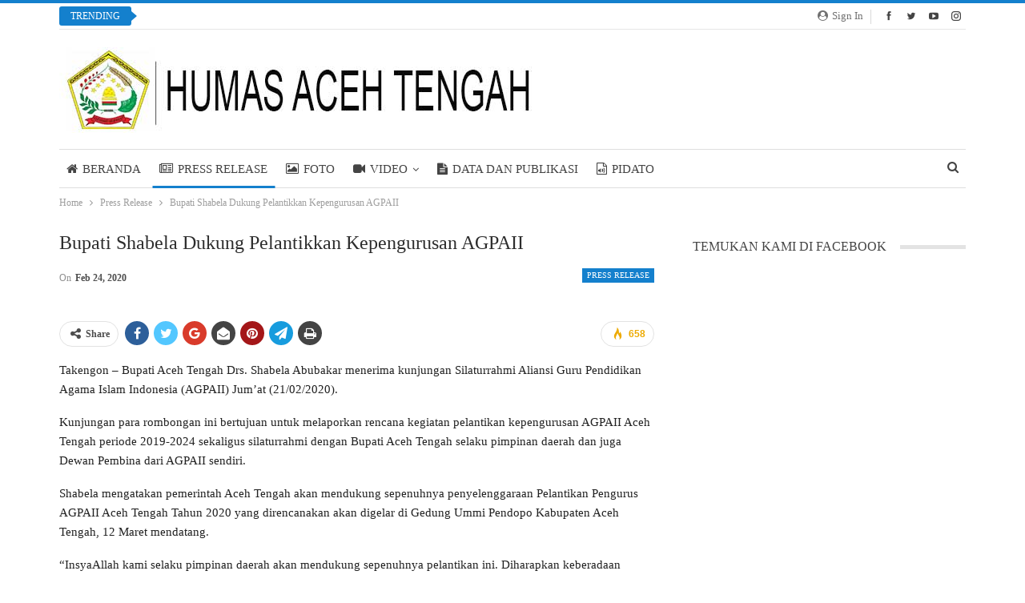

--- FILE ---
content_type: text/html; charset=UTF-8
request_url: https://humas.acehtengahkab.go.id/bupati-shabela-dukung-pelantikkan-kepengurusan-agpaii/
body_size: 22222
content:
<!DOCTYPE html>
<!--[if IE 8]><html class="ie ie8" lang="id" prefix="og: http://ogp.me/ns# article: http://ogp.me/ns/article#"> <![endif]-->
<!--[if IE 9]><html class="ie ie9" lang="id" prefix="og: http://ogp.me/ns# article: http://ogp.me/ns/article#"> <![endif]-->
<!--[if gt IE 9]><!--><html lang="id" prefix="og: http://ogp.me/ns# article: http://ogp.me/ns/article#"> <!--<![endif]--><head><script data-no-optimize="1">var litespeed_docref=sessionStorage.getItem("litespeed_docref");litespeed_docref&&(Object.defineProperty(document,"referrer",{get:function(){return litespeed_docref}}),sessionStorage.removeItem("litespeed_docref"));</script> <meta charset="UTF-8"><meta http-equiv="X-UA-Compatible" content="IE=edge"><meta name="viewport" content="width=device-width, initial-scale=1.0"><link rel="pingback" href="https://humas.acehtengahkab.go.id/xmlrpc.php"/><meta name='robots' content='index, follow, max-image-preview:large, max-snippet:-1, max-video-preview:-1' /><title>Bupati Shabela Dukung Pelantikkan Kepengurusan AGPAII - Prokopim Aceh Tengah</title><link rel="canonical" href="https://humas.acehtengahkab.go.id/bupati-shabela-dukung-pelantikkan-kepengurusan-agpaii/" /><meta property="og:locale" content="id_ID" /><meta property="og:type" content="article" /><meta property="og:title" content="Bupati Shabela Dukung Pelantikkan Kepengurusan AGPAII - Prokopim Aceh Tengah" /><meta property="og:description" content="Takengon &#8211; Bupati Aceh Tengah Drs. Shabela Abubakar menerima kunjungan Silaturrahmi Aliansi Guru Pendidikan Agama Islam Indonesia (AGPAII) Jum&#8217;at (21/02/2020). Kunjungan para rombongan ini bertujuan untuk melaporkan rencana kegiatan pelantikan kepengurusan AGPAII Aceh Tengah periode 2019-2024 sekaligus silaturrahmi dengan Bupati Aceh Tengah selaku pimpinan daerah dan juga Dewan Pembina dari AGPAII sendiri. Shabela mengatakan pemerintah [&hellip;]" /><meta property="og:url" content="https://humas.acehtengahkab.go.id/bupati-shabela-dukung-pelantikkan-kepengurusan-agpaii/" /><meta property="og:site_name" content="Prokopim Aceh Tengah" /><meta property="article:publisher" content="https://www.facebook.com/humasacehtengah" /><meta property="article:published_time" content="2020-02-24T02:43:08+00:00" /><meta property="og:image" content="https://i0.wp.com/humas.acehtengahkab.go.id/wp-content/uploads/2020/02/IMG-20200221-WA0011.jpg?fit=1280%2C854&ssl=1" /><meta property="og:image:width" content="1280" /><meta property="og:image:height" content="854" /><meta property="og:image:type" content="image/jpeg" /><meta name="author" content="hmsacehtengah@gmail.com" /><meta name="twitter:card" content="summary_large_image" /><meta name="twitter:label1" content="Ditulis oleh" /><meta name="twitter:data1" content="hmsacehtengah@gmail.com" /><meta name="twitter:label2" content="Estimasi waktu membaca" /><meta name="twitter:data2" content="1 menit" /> <script type="application/ld+json" class="yoast-schema-graph">{"@context":"https://schema.org","@graph":[{"@type":"Article","@id":"https://humas.acehtengahkab.go.id/bupati-shabela-dukung-pelantikkan-kepengurusan-agpaii/#article","isPartOf":{"@id":"https://humas.acehtengahkab.go.id/bupati-shabela-dukung-pelantikkan-kepengurusan-agpaii/"},"author":{"name":"hmsacehtengah@gmail.com","@id":"https://humas.acehtengahkab.go.id/#/schema/person/6e7cf007b07977ad727f38f6f54323d8"},"headline":"Bupati Shabela Dukung Pelantikkan Kepengurusan AGPAII","datePublished":"2020-02-24T02:43:08+00:00","dateModified":"2020-02-24T02:43:08+00:00","mainEntityOfPage":{"@id":"https://humas.acehtengahkab.go.id/bupati-shabela-dukung-pelantikkan-kepengurusan-agpaii/"},"wordCount":218,"commentCount":0,"publisher":{"@id":"https://humas.acehtengahkab.go.id/#organization"},"image":{"@id":"https://humas.acehtengahkab.go.id/bupati-shabela-dukung-pelantikkan-kepengurusan-agpaii/#primaryimage"},"thumbnailUrl":"https://humas.acehtengahkab.go.id/wp-content/uploads/2020/02/IMG-20200221-WA0011.jpg","articleSection":["Press Release"],"inLanguage":"id","potentialAction":[{"@type":"CommentAction","name":"Comment","target":["https://humas.acehtengahkab.go.id/bupati-shabela-dukung-pelantikkan-kepengurusan-agpaii/#respond"]}]},{"@type":"WebPage","@id":"https://humas.acehtengahkab.go.id/bupati-shabela-dukung-pelantikkan-kepengurusan-agpaii/","url":"https://humas.acehtengahkab.go.id/bupati-shabela-dukung-pelantikkan-kepengurusan-agpaii/","name":"Bupati Shabela Dukung Pelantikkan Kepengurusan AGPAII - Prokopim Aceh Tengah","isPartOf":{"@id":"https://humas.acehtengahkab.go.id/#website"},"primaryImageOfPage":{"@id":"https://humas.acehtengahkab.go.id/bupati-shabela-dukung-pelantikkan-kepengurusan-agpaii/#primaryimage"},"image":{"@id":"https://humas.acehtengahkab.go.id/bupati-shabela-dukung-pelantikkan-kepengurusan-agpaii/#primaryimage"},"thumbnailUrl":"https://humas.acehtengahkab.go.id/wp-content/uploads/2020/02/IMG-20200221-WA0011.jpg","datePublished":"2020-02-24T02:43:08+00:00","dateModified":"2020-02-24T02:43:08+00:00","breadcrumb":{"@id":"https://humas.acehtengahkab.go.id/bupati-shabela-dukung-pelantikkan-kepengurusan-agpaii/#breadcrumb"},"inLanguage":"id","potentialAction":[{"@type":"ReadAction","target":["https://humas.acehtengahkab.go.id/bupati-shabela-dukung-pelantikkan-kepengurusan-agpaii/"]}]},{"@type":"ImageObject","inLanguage":"id","@id":"https://humas.acehtengahkab.go.id/bupati-shabela-dukung-pelantikkan-kepengurusan-agpaii/#primaryimage","url":"https://humas.acehtengahkab.go.id/wp-content/uploads/2020/02/IMG-20200221-WA0011.jpg","contentUrl":"https://humas.acehtengahkab.go.id/wp-content/uploads/2020/02/IMG-20200221-WA0011.jpg","width":1280,"height":854},{"@type":"BreadcrumbList","@id":"https://humas.acehtengahkab.go.id/bupati-shabela-dukung-pelantikkan-kepengurusan-agpaii/#breadcrumb","itemListElement":[{"@type":"ListItem","position":1,"name":"Beranda","item":"https://humas.acehtengahkab.go.id/"},{"@type":"ListItem","position":2,"name":"Bupati Shabela Dukung Pelantikkan Kepengurusan AGPAII"}]},{"@type":"WebSite","@id":"https://humas.acehtengahkab.go.id/#website","url":"https://humas.acehtengahkab.go.id/","name":"Prokopim Aceh Tengah","description":"Prokopim Pemkab Aceh Tengah","publisher":{"@id":"https://humas.acehtengahkab.go.id/#organization"},"potentialAction":[{"@type":"SearchAction","target":{"@type":"EntryPoint","urlTemplate":"https://humas.acehtengahkab.go.id/?s={search_term_string}"},"query-input":{"@type":"PropertyValueSpecification","valueRequired":true,"valueName":"search_term_string"}}],"inLanguage":"id"},{"@type":"Organization","@id":"https://humas.acehtengahkab.go.id/#organization","name":"Prokopim Aceh Tengah","url":"https://humas.acehtengahkab.go.id/","logo":{"@type":"ImageObject","inLanguage":"id","@id":"https://humas.acehtengahkab.go.id/#/schema/logo/image/","url":"https://humas.acehtengahkab.go.id/wp-content/uploads/2024/09/LOGO-PEMDA-COMPRESS-PNG--1024x1024.png","contentUrl":"https://humas.acehtengahkab.go.id/wp-content/uploads/2024/09/LOGO-PEMDA-COMPRESS-PNG--1024x1024.png","width":1024,"height":1024,"caption":"Prokopim Aceh Tengah"},"image":{"@id":"https://humas.acehtengahkab.go.id/#/schema/logo/image/"},"sameAs":["https://www.facebook.com/humasacehtengah","https://www.instagram.com/prokopimacehtengah/"]},{"@type":"Person","@id":"https://humas.acehtengahkab.go.id/#/schema/person/6e7cf007b07977ad727f38f6f54323d8","name":"hmsacehtengah@gmail.com","image":{"@type":"ImageObject","inLanguage":"id","@id":"https://humas.acehtengahkab.go.id/#/schema/person/image/","url":"https://secure.gravatar.com/avatar/953383d59cd34d8f9a40809fdfd0d2ff?s=96&d=mm&r=g","contentUrl":"https://secure.gravatar.com/avatar/953383d59cd34d8f9a40809fdfd0d2ff?s=96&d=mm&r=g","caption":"hmsacehtengah@gmail.com"},"url":"https://humas.acehtengahkab.go.id/author/hmsacehtengahgmail-com/"}]}</script> <link rel='dns-prefetch' href='//public.tockify.com' /><link rel='dns-prefetch' href='//maps.googleapis.com' /><link rel='dns-prefetch' href='//meet.jit.si' /><link rel='dns-prefetch' href='//fonts.googleapis.com' /><link rel='dns-prefetch' href='//www.googletagmanager.com' /><link rel="alternate" type="application/rss+xml" title="Prokopim Aceh Tengah &raquo; Feed" href="https://humas.acehtengahkab.go.id/feed/" /><link rel="alternate" type="application/rss+xml" title="Prokopim Aceh Tengah &raquo; Umpan Komentar" href="https://humas.acehtengahkab.go.id/comments/feed/" /><link rel="alternate" type="application/rss+xml" title="Prokopim Aceh Tengah &raquo; Bupati Shabela Dukung Pelantikkan Kepengurusan AGPAII Umpan Komentar" href="https://humas.acehtengahkab.go.id/bupati-shabela-dukung-pelantikkan-kepengurusan-agpaii/feed/" /><link data-optimized="2" rel="stylesheet" href="https://humas.acehtengahkab.go.id/wp-content/litespeed/css/25df03c211c7eb27f026d6a56dfb3b77.css?ver=69848" /> <script type="litespeed/javascript" data-src="https://humas.acehtengahkab.go.id/wp-includes/js/jquery/jquery.min.js?ver=3.7.1" id="jquery-core-js"></script> <!--[if lt IE 9]> <script type="text/javascript" src="https://humas.acehtengahkab.go.id/wp-content/plugins/better-adsmanager/includes/libs/better-framework/assets/js/html5shiv.min.js?ver=3.11.14" id="bf-html5shiv-js"></script> <![endif]-->
<!--[if lt IE 9]> <script type="text/javascript" src="https://humas.acehtengahkab.go.id/wp-content/plugins/better-adsmanager/includes/libs/better-framework/assets/js/respond.min.js?ver=3.11.14" id="bf-respond-js"></script> <![endif]--><link rel="https://api.w.org/" href="https://humas.acehtengahkab.go.id/wp-json/" /><link rel="alternate" title="JSON" type="application/json" href="https://humas.acehtengahkab.go.id/wp-json/wp/v2/posts/1634" /><link rel="EditURI" type="application/rsd+xml" title="RSD" href="https://humas.acehtengahkab.go.id/xmlrpc.php?rsd" /><meta name="generator" content="WordPress 6.6.4" /><link rel='shortlink' href='https://humas.acehtengahkab.go.id/?p=1634' /><link rel="alternate" title="oEmbed (JSON)" type="application/json+oembed" href="https://humas.acehtengahkab.go.id/wp-json/oembed/1.0/embed?url=https%3A%2F%2Fhumas.acehtengahkab.go.id%2Fbupati-shabela-dukung-pelantikkan-kepengurusan-agpaii%2F" /><link rel="alternate" title="oEmbed (XML)" type="text/xml+oembed" href="https://humas.acehtengahkab.go.id/wp-json/oembed/1.0/embed?url=https%3A%2F%2Fhumas.acehtengahkab.go.id%2Fbupati-shabela-dukung-pelantikkan-kepengurusan-agpaii%2F&#038;format=xml" /><meta name="generator" content="Site Kit by Google 1.137.0" /><meta name="generator" content="MasterSlider 3.2.7 - Responsive Touch Image Slider" /><meta property="og:title" name="og:title" content="Bupati Shabela Dukung Pelantikkan Kepengurusan AGPAII" /><meta property="og:type" name="og:type" content="article" /><meta property="og:image" name="og:image" content="https://humas.acehtengahkab.go.id/wp-content/uploads/2020/02/IMG-20200221-WA0011.jpg" /><meta property="og:url" name="og:url" content="https://humas.acehtengahkab.go.id/bupati-shabela-dukung-pelantikkan-kepengurusan-agpaii/" /><meta property="og:description" name="og:description" content="Takengon - Bupati Aceh Tengah Drs. Shabela Abubakar menerima kunjungan Silaturrahmi Aliansi Guru Pendidikan Agama Islam Indonesia (AGPAII) Jum&#039;at (21/02/2020). Kunjungan para rombongan ini bertujuan untuk melaporkan rencana kegiatan pelantikan kepengurusan AGPAII Aceh Tengah periode 2019-2024 sekaligus silaturrahmi dengan Bupati Aceh Tengah selaku pimpinan daerah dan juga Dewan Pembina dari AGPAII sendiri. Shabela mengatakan pemerintah [...]" /><meta property="og:locale" name="og:locale" content="id_ID" /><meta property="og:site_name" name="og:site_name" content="Prokopim Aceh Tengah" /><meta property="twitter:card" name="twitter:card" content="summary_large_image" /><meta property="article:section" name="article:section" content="Press Release" /><meta property="article:published_time" name="article:published_time" content="2020-02-24T02:43:08+00:00" /><meta property="article:modified_time" name="article:modified_time" content="2020-02-24T02:43:08+00:00" /><meta property="article:author" name="article:author" content="https://humas.acehtengahkab.go.id/author/hmsacehtengahgmail-com/" /><meta name="generator" content="EventON 2.2.21" /><meta name="onesignal" content="wordpress-plugin"/><meta name="generator" content="Powered by WPBakery Page Builder - drag and drop page builder for WordPress."/> <script type="application/ld+json">{
    "@context": "http://schema.org/",
    "@type": "Organization",
    "@id": "#organization",
    "logo": {
        "@type": "ImageObject",
        "url": "http://humas.acehtengahkab.go.id/wp-content/uploads/2019/04/Logo-Humas-Aceh-Tengah.jpg"
    },
    "url": "https://humas.acehtengahkab.go.id/",
    "name": "Prokopim Aceh Tengah",
    "description": "Prokopim Pemkab Aceh Tengah"
}</script> <script type="application/ld+json">{
    "@context": "http://schema.org/",
    "@type": "WebSite",
    "name": "Prokopim Aceh Tengah",
    "alternateName": "Prokopim Pemkab Aceh Tengah",
    "url": "https://humas.acehtengahkab.go.id/"
}</script> <script type="application/ld+json">{
    "@context": "http://schema.org/",
    "@type": "BlogPosting",
    "headline": "Bupati Shabela Dukung Pelantikkan Kepengurusan AGPAII",
    "description": "Takengon - Bupati Aceh Tengah Drs. Shabela Abubakar menerima kunjungan Silaturrahmi Aliansi Guru Pendidikan Agama Islam Indonesia (AGPAII) Jum'at (21/02/2020). Kunjungan para rombongan ini bertujuan untuk melaporkan rencana kegiatan pelantikan kepeng",
    "datePublished": "2020-02-24",
    "dateModified": "2020-02-24",
    "author": {
        "@type": "Person",
        "@id": "#person-hmsacehtengahgmailcom",
        "name": "hmsacehtengah@gmail.com"
    },
    "image": "https://humas.acehtengahkab.go.id/wp-content/uploads/2020/02/IMG-20200221-WA0011.jpg",
    "interactionStatistic": [
        {
            "@type": "InteractionCounter",
            "interactionType": "http://schema.org/CommentAction",
            "userInteractionCount": "0"
        }
    ],
    "publisher": {
        "@id": "#organization"
    },
    "mainEntityOfPage": "https://humas.acehtengahkab.go.id/bupati-shabela-dukung-pelantikkan-kepengurusan-agpaii/"
}</script> <meta name="generator" content="Powered by Slider Revolution 6.4.2 - responsive, Mobile-Friendly Slider Plugin for WordPress with comfortable drag and drop interface." /><link rel="icon" href="https://humas.acehtengahkab.go.id/wp-content/uploads/2019/04/cropped-Humas-Pavicon-32x32.png" sizes="32x32" /><link rel="icon" href="https://humas.acehtengahkab.go.id/wp-content/uploads/2019/04/cropped-Humas-Pavicon-192x192.png" sizes="192x192" /><link rel="apple-touch-icon" href="https://humas.acehtengahkab.go.id/wp-content/uploads/2019/04/cropped-Humas-Pavicon-180x180.png" /><meta name="msapplication-TileImage" content="https://humas.acehtengahkab.go.id/wp-content/uploads/2019/04/cropped-Humas-Pavicon-270x270.png" /><noscript><style>.wpb_animate_when_almost_visible { opacity: 1; }</style></noscript></head><body class="post-template-default single single-post postid-1634 single-format-standard _masterslider _msp_version_3.2.7 active-light-box active-top-line ltr close-rh page-layout-2-col-right full-width active-sticky-sidebar main-menu-sticky-smart active-ajax-search single-prim-cat-39 single-cat-39  publisher wpb-js-composer js-comp-ver-6.6.0 vc_responsive bs-ll-a" dir="ltr"><div class="main-wrap content-main-wrap"><header id="header" class="site-header header-style-2 boxed" itemscope="itemscope" itemtype="https://schema.org/WPHeader"><section class="topbar topbar-style-2 hidden-xs hidden-xs"><div class="content-wrap"><div class="container"><div class="topbar-inner clearfix"><div class="section-links"><div  class="  better-studio-shortcode bsc-clearfix better-social-counter style-button not-colored in-4-col"><ul class="social-list bsc-clearfix"><li class="social-item facebook"><a href = "https://www.facebook.com/humasacehtengah" target = "_blank" > <i class="item-icon bsfi-facebook" ></i><span class="item-title" > Likes </span> </a></li><li class="social-item twitter"><a href = "https://twitter.com/humas_teganing" target = "_blank" > <i class="item-icon bsfi-twitter" ></i><span class="item-title" > Followers </span> </a></li><li class="social-item youtube"><a href = "https://youtube.com/channel/humasacehtengah" target = "_blank" > <i class="item-icon bsfi-youtube" ></i><span class="item-title" > Subscribers </span> </a></li><li class="social-item instagram"><a href = "https://instagram.com/humasacehtengah" target = "_blank" > <i class="item-icon bsfi-instagram" ></i><span class="item-title" > Followers </span> </a></li></ul></div>
<a class="topbar-sign-in behind-social"
data-toggle="modal" data-target="#bsLoginModal">
<i class="fa fa-user-circle"></i> Sign in							</a><div class="modal sign-in-modal fade" id="bsLoginModal" tabindex="-1" role="dialog"
style="display: none"><div class="modal-dialog" role="document"><div class="modal-content">
<span class="close-modal" data-dismiss="modal" aria-label="Close"><i
class="fa fa-close"></i></span><div class="modal-body"><div  class="bs-shortcode bs-login-shortcode "><div class="bs-login bs-type-login"  style="display:none"><div class="bs-login-panel bs-login-sign-panel bs-current-login-panel"><form name="loginform"
action="https://humas.acehtengahkab.go.id/masukpaeko" method="post"><div class="login-header">
<span class="login-icon fa fa-user-circle main-color"></span><p>Welcome, Login to your account.</p></div><div class="login-field social-login-buttons clearfix"><ul class="items-count-3"><li class="item-1">
<a
rel="nofollow"
href="https://humas.acehtengahkab.go.id/masukpaeko?action=wordpress_social_authenticate&mode=login&redirect_to=https%3A%2F%2Fhumas.acehtengahkab.go.id%2Fbupati-shabela-dukung-pelantikkan-kepengurusan-agpaii%2F&provider=Facebook"
data-provider="Facebook"
class="btn social-login-btn social-login-btn-facebook with-icon"><i class="bf-icon  bsfi-facebook"></i>Login with Facebook		</a></li><li class="item-2">
<a
rel="nofollow"
href="https://humas.acehtengahkab.go.id/masukpaeko?action=wordpress_social_authenticate&mode=login&redirect_to=https%3A%2F%2Fhumas.acehtengahkab.go.id%2Fbupati-shabela-dukung-pelantikkan-kepengurusan-agpaii%2F&provider=Google"
data-provider="Google"
class="btn social-login-btn social-login-btn-google with-icon"><i class="bf-icon  bsfi-gplus"></i>Google		</a></li><li class="item-3">
<a
rel="nofollow"
href="https://humas.acehtengahkab.go.id/masukpaeko?action=wordpress_social_authenticate&mode=login&redirect_to=https%3A%2F%2Fhumas.acehtengahkab.go.id%2Fbupati-shabela-dukung-pelantikkan-kepengurusan-agpaii%2F&provider=Twitter"
data-provider="Twitter"
class="btn social-login-btn social-login-btn-twitter with-icon"><i class="bf-icon  bsfi-twitter"></i>Twitter		</a></li></ul><div class="or-wrapper"><span
class="or-text">Or</span></div></div><div class="login-field login-username">
<input type="text" name="log" id="user_login" class="input"
value="" size="20"
placeholder="Username or Email..." required/></div><div class="login-field login-password">
<input type="password" name="pwd" id="user_pass"
class="input"
value="" size="20" placeholder="Password..."
required/></div><div class="login-field">
<a href="https://humas.acehtengahkab.go.id/masukpaeko?action=lostpassword&redirect_to=https%3A%2F%2Fhumas.acehtengahkab.go.id%2Fbupati-shabela-dukung-pelantikkan-kepengurusan-agpaii%2F"
class="go-reset-panel">Forget password?</a><span class="login-remember">
<input class="remember-checkbox" name="rememberme" type="checkbox"
id="rememberme"
value="forever"  />
<label class="remember-label">Remember me</label>
</span></div><div class="login-field login-submit">
<input type="submit" name="wp-submit"
class="button-primary login-btn"
value="Log In"/>
<input type="hidden" name="redirect_to" value="https://humas.acehtengahkab.go.id/bupati-shabela-dukung-pelantikkan-kepengurusan-agpaii/"/></div></form></div><div class="bs-login-panel bs-login-reset-panel"><span class="go-login-panel"><i
class="fa fa-angle-left"></i> Sign in</span><div class="bs-login-reset-panel-inner"><div class="login-header">
<span class="login-icon fa fa-support"></span><p>Recover your password.</p><p>A password will be e-mailed to you.</p></div><form name="lostpasswordform" id="lostpasswordform"
action="https://humas.acehtengahkab.go.id/masukpaeko?action=lostpassword"
method="post"><div class="login-field reset-username">
<input type="text" name="user_login" class="input" value=""
placeholder="Username or Email..."
required/></div><div class="login-field reset-submit"><input type="hidden" name="redirect_to" value=""/>
<input type="submit" name="wp-submit" class="login-btn"
value="Send My Password"/></div></form></div></div></div></div></div></div></div></div></div><div class="section-menu"><div id="newsticker-1094174728" class="better-newsticker "
data-speed="12000"><p class="heading ">Trending</p><ul class="news-list"><li><a class="limit-line" href="https://humas.acehtengahkab.go.id/presiden-prabowo-tegaskan-stabilitas-nasional-dalam-rakornas-pemerintah-pusat-dan-daerah-tahun-2026/">Presiden Prabowo Tegaskan Stabilitas Nasional dalam RAKORNAS Pemerintah Pusat dan Daerah Tahun 2026</a></li><li><a class="limit-line" href="https://humas.acehtengahkab.go.id/video-sekda-aceh-tengah-lepas-keberangkatan-pulang-mahasiswa-stis/">(Video) Sekda Aceh Tengah Lepas Keberangkatan Pulang Mahasiswa STIS</a></li><li><a class="limit-line" href="https://humas.acehtengahkab.go.id/video-lepas-sambut-kepala-kejaksaan-negeri-aceh-tengah/">(Video) Lepas Sambut Kepala Kejaksaan Negeri Aceh Tengah</a></li><li><a class="limit-line" href="https://humas.acehtengahkab.go.id/ala-retret-kepala-daerah-pemkab-aceh-tengah-gelar-retret-profesionalisme-asn-selama-sehari-penuh/">Ala Retret Kepala Daerah, Pemkab Aceh Tengah Gelar Retret Profesionalisme ASN Selama Sehari Penuh</a></li><li><a class="limit-line" href="https://humas.acehtengahkab.go.id/video-wakil-bupati-aceh-tengah-serahkan-bantuan-masa-panik-bagi-korban-kebakaran-di-kampung-sadong/">(Video) Wakil Bupati Aceh Tengah Serahkan Bantuan Masa Panik Bagi Korban Kebakaran di Kampung Sadong</a></li><li><a class="limit-line" href="https://humas.acehtengahkab.go.id/dukung-program-bank-sampah-bupati-haili-yoga-serahkan-dump-truck-untuk-sampah-barokah-jaya/">Dukung Program Bank Sampah, Bupati Haili Yoga Serahkan Dump Truck Untuk Sampah Barokah Jaya</a></li><li><a class="limit-line" href="https://humas.acehtengahkab.go.id/tindak-lanjuti-arahan-dirut-pt-thl-bupati-haili-yoga-percepat-permukiman-warga-terdampak-bencana/">Tindak Lanjuti Arahan Dirut PT THL, Bupati Haili Yoga Percepat Permukiman Warga Terdampak Bencana</a></li><li><a class="limit-line" href="https://humas.acehtengahkab.go.id/hadir-di-aceh-tengah-menteri-pendidikan-dasar-dan-menengah-menjadi-penceramah-tausyiah-subuh-di-masjid-agung-ruhama-takengon/">Hadir di Aceh Tengah, Menteri Pendidikan Dasar dan Menengah Menjadi Penceramah Tausyiah Subuh di Masjid Agung Ruhama Takengon</a></li><li><a class="limit-line" href="https://humas.acehtengahkab.go.id/audiensi-bersama-kantor-imigrasi-kelas-iii-non-tpi-takengon-wabup-muchsin-pastikan-pelayanan-keiimigrasian-berjalan-lancar/">Audiensi Bersama Kantor Imigrasi Kelas III Non TPI Takengon, Wabup Muchsin Pastikan Pelayanan Keiimigrasian Berjalan Lancar</a></li><li><a class="limit-line" href="https://humas.acehtengahkab.go.id/aceh-tengah-cetak-prestasi-nasional-raih-penghargaan-uhc-kategori-utama-dari-bpjs-kesehatan-2026/">Aceh Tengah Cetak Prestasi Nasional, Raih Penghargaan UHC Kategori Utama dari BPJS Kesehatan 2026</a></li></ul></div></div></div></div></div></section><div class="header-inner"><div class="content-wrap"><div class="container"><div class="row"><div class="row-height"><div class="logo-col col-xs-12"><div class="col-inside"><div id="site-branding" class="site-branding"><p  id="site-title" class="logo h1 img-logo">
<a href="https://humas.acehtengahkab.go.id/" itemprop="url" rel="home">
<img data-lazyloaded="1" src="[data-uri]" width="590" height="107" id="site-logo" data-src="http://humas.acehtengahkab.go.id/wp-content/uploads/2019/04/Logo-Humas-Aceh-Tengah.jpg"
alt="HUMAS ACEH TENGAH"  /><span class="site-title">HUMAS ACEH TENGAH - Prokopim Pemkab Aceh Tengah</span>
</a></p></div></div></div></div></div></div></div></div><div id="menu-main" class="menu main-menu-wrapper show-search-item menu-actions-btn-width-1" role="navigation" itemscope="itemscope" itemtype="https://schema.org/SiteNavigationElement"><div class="main-menu-inner"><div class="content-wrap"><div class="container"><nav class="main-menu-container"><ul id="main-navigation" class="main-menu menu bsm-pure clearfix"><li id="menu-item-272" class="menu-have-icon menu-icon-type-fontawesome menu-item menu-item-type-post_type menu-item-object-page menu-item-home better-anim-fade menu-item-272"><a href="https://humas.acehtengahkab.go.id/"><i class="bf-icon  fa fa-home"></i>BERANDA</a></li><li id="menu-item-213" class="menu-have-icon menu-icon-type-fontawesome menu-item menu-item-type-taxonomy menu-item-object-category current-post-ancestor current-menu-parent current-post-parent menu-term-39 better-anim-slide-bottom-in menu-item-213"><a href="https://humas.acehtengahkab.go.id/category/press-release/"><i class="bf-icon  fa fa-newspaper-o"></i>Press Release</a></li><li id="menu-item-214" class="menu-have-icon menu-icon-type-fontawesome menu-item menu-item-type-taxonomy menu-item-object-category menu-term-36 better-anim-fade menu-item-214"><a href="https://humas.acehtengahkab.go.id/category/foto/"><i class="bf-icon  fa fa-photo"></i>FOTO</a></li><li id="menu-item-215" class="menu-have-icon menu-icon-type-fontawesome menu-item menu-item-type-taxonomy menu-item-object-category menu-term-47 better-anim-slide-fade menu-item-has-children menu-item-has-mega menu-item-mega-grid-posts menu-item-215"><a href="https://humas.acehtengahkab.go.id/category/video/"><i class="bf-icon  fa fa-video-camera"></i>Video</a><div class="mega-menu mega-grid-posts"><div class="content-wrap bs-tab-anim bs-tab-animated active"><div class="bs-pagination-wrapper main-term-47 next_prev "><div class="listing listing-grid listing-grid-1 clearfix columns-4"><div class="post-21293 type-post format-standard has-post-thumbnail  simple-grid  listing-item listing-item-grid listing-item-grid-1 main-term-47"><div class="item-inner"><div class="featured clearfix"><div class="term-badges floated"><span class="term-badge term-47"><a href="https://humas.acehtengahkab.go.id/category/video/">Video</a></span></div>				<a  title="(Video) Sekda Aceh Tengah Lepas Keberangkatan Pulang Mahasiswa STIS" data-src="https://humas.acehtengahkab.go.id/wp-content/themes/publisher/images/default-thumb/publisher-md.png"						class="img-holder" href="https://humas.acehtengahkab.go.id/video-sekda-aceh-tengah-lepas-keberangkatan-pulang-mahasiswa-stis/"></a></div><p class="title">		<a href="https://humas.acehtengahkab.go.id/video-sekda-aceh-tengah-lepas-keberangkatan-pulang-mahasiswa-stis/" class="post-title post-url">
(Video) Sekda Aceh Tengah Lepas Keberangkatan Pulang Mahasiswa STIS		</a></p></div></div ><div class="post-21289 type-post format-standard has-post-thumbnail  simple-grid  listing-item listing-item-grid listing-item-grid-1 main-term-47"><div class="item-inner"><div class="featured clearfix"><div class="term-badges floated"><span class="term-badge term-47"><a href="https://humas.acehtengahkab.go.id/category/video/">Video</a></span></div>				<a  title="(Video) Lepas Sambut Kepala Kejaksaan Negeri Aceh Tengah" data-src="https://humas.acehtengahkab.go.id/wp-content/themes/publisher/images/default-thumb/publisher-md.png"						class="img-holder" href="https://humas.acehtengahkab.go.id/video-lepas-sambut-kepala-kejaksaan-negeri-aceh-tengah/"></a></div><p class="title">		<a href="https://humas.acehtengahkab.go.id/video-lepas-sambut-kepala-kejaksaan-negeri-aceh-tengah/" class="post-title post-url">
(Video) Lepas Sambut Kepala Kejaksaan Negeri Aceh Tengah		</a></p></div></div ><div class="post-21280 type-post format-standard has-post-thumbnail  simple-grid  listing-item listing-item-grid listing-item-grid-1 main-term-47"><div class="item-inner"><div class="featured clearfix"><div class="term-badges floated"><span class="term-badge term-47"><a href="https://humas.acehtengahkab.go.id/category/video/">Video</a></span></div>				<a  title="(Video) Wakil Bupati Aceh Tengah Serahkan Bantuan Masa Panik Bagi Korban Kebakaran di Kampung Sadong" data-src="https://humas.acehtengahkab.go.id/wp-content/themes/publisher/images/default-thumb/publisher-md.png"						class="img-holder" href="https://humas.acehtengahkab.go.id/video-wakil-bupati-aceh-tengah-serahkan-bantuan-masa-panik-bagi-korban-kebakaran-di-kampung-sadong/"></a></div><p class="title">		<a href="https://humas.acehtengahkab.go.id/video-wakil-bupati-aceh-tengah-serahkan-bantuan-masa-panik-bagi-korban-kebakaran-di-kampung-sadong/" class="post-title post-url">
(Video) Wakil Bupati Aceh Tengah Serahkan Bantuan Masa Panik Bagi Korban Kebakaran di&hellip;		</a></p></div></div ><div class="post-21261 type-post format-standard has-post-thumbnail  simple-grid  listing-item listing-item-grid listing-item-grid-1 main-term-47"><div class="item-inner"><div class="featured clearfix"><div class="term-badges floated"><span class="term-badge term-47"><a href="https://humas.acehtengahkab.go.id/category/video/">Video</a></span></div>				<a  title="(Video) Sekda Aceh Tengah Ikuti Kegiatan Safari Subuh Rabu Berkah di Masjid Adz-Zikra Kampung Lut Kala" data-src="https://humas.acehtengahkab.go.id/wp-content/uploads/2026/01/IMG-20260128-WA0006-357x210.jpg" data-bs-srcset="{&quot;baseurl&quot;:&quot;https:\/\/humas.acehtengahkab.go.id\/wp-content\/uploads\/2026\/01\/&quot;,&quot;sizes&quot;:{&quot;210&quot;:&quot;IMG-20260128-WA0006-210x136.jpg&quot;,&quot;279&quot;:&quot;IMG-20260128-WA0006-279x220.jpg&quot;,&quot;357&quot;:&quot;IMG-20260128-WA0006-357x210.jpg&quot;,&quot;750&quot;:&quot;IMG-20260128-WA0006-750x430.jpg&quot;,&quot;1600&quot;:&quot;IMG-20260128-WA0006.jpg&quot;}}"						class="img-holder" href="https://humas.acehtengahkab.go.id/video-sekda-aceh-tengah-ikuti-kegiatan-safari-subuh-rabu-berkah-di-masjid-adz-zikra-kampung-lut-kala/"></a></div><p class="title">		<a href="https://humas.acehtengahkab.go.id/video-sekda-aceh-tengah-ikuti-kegiatan-safari-subuh-rabu-berkah-di-masjid-adz-zikra-kampung-lut-kala/" class="post-title post-url">
(Video) Sekda Aceh Tengah Ikuti Kegiatan Safari Subuh Rabu Berkah di Masjid Adz-Zikra&hellip;		</a></p></div></div ></div></div><div class="bs-pagination bs-ajax-pagination next_prev main-term-47 clearfix">
<a class="btn-bs-pagination prev disabled" rel="prev" data-id="346347144"
title="Previous">
<i class="fa fa-angle-left"
aria-hidden="true"></i> Prev				</a>
<a  rel="next" class="btn-bs-pagination next"
data-id="346347144" title="Next">
Next <i
class="fa fa-angle-right" aria-hidden="true"></i>
</a></div></div></div></li><li id="menu-item-216" class="menu-have-icon menu-icon-type-fontawesome menu-item menu-item-type-taxonomy menu-item-object-category menu-term-44 better-anim-fade menu-item-216"><a href="https://humas.acehtengahkab.go.id/category/data-dab-publikasi/"><i class="bf-icon  fa fa-file-text"></i>Data dan Publikasi</a></li><li id="menu-item-12517" class="menu-have-icon menu-icon-type-fontawesome menu-item menu-item-type-post_type menu-item-object-page better-anim-fade menu-item-12517"><a href="https://humas.acehtengahkab.go.id/pidato/"><i class="bf-icon  fa fa-file-sound-o"></i>PIDATO</a></li></ul><div class="menu-action-buttons width-1"><div class="search-container close">
<span class="search-handler"><i class="fa fa-search"></i></span><div class="search-box clearfix"><form role="search" method="get" class="search-form clearfix" action="https://humas.acehtengahkab.go.id">
<input type="search" class="search-field"
placeholder="Search..."
value="" name="s"
title="Search for:"
autocomplete="off">
<input type="submit" class="search-submit" value="Search"></form></div></div></div></nav></div></div></div></div></header><div class="rh-header clearfix light deferred-block-exclude"><div class="rh-container clearfix"><div class="menu-container close">
<span class="menu-handler"><span class="lines"></span></span></div><div class="logo-container rh-img-logo">
<a href="https://humas.acehtengahkab.go.id/" itemprop="url" rel="home">
<img data-lazyloaded="1" src="[data-uri]" width="590" height="107" data-src="http://humas.acehtengahkab.go.id/wp-content/uploads/2019/04/Logo-Humas-Aceh-Tengah.jpg"
alt="Prokopim Aceh Tengah"  />				</a></div></div></div><nav role="navigation" aria-label="Breadcrumbs" class="bf-breadcrumb clearfix bc-top-style"><div class="container bf-breadcrumb-container"><ul class="bf-breadcrumb-items" itemscope itemtype="http://schema.org/BreadcrumbList"><meta name="numberOfItems" content="3" /><meta name="itemListOrder" content="Ascending" /><li itemprop="itemListElement" itemscope itemtype="http://schema.org/ListItem" class="bf-breadcrumb-item bf-breadcrumb-begin"><a itemprop="item" href="https://humas.acehtengahkab.go.id" rel="home"><span itemprop="name">Home</span></a><meta itemprop="position" content="1" /></li><li itemprop="itemListElement" itemscope itemtype="http://schema.org/ListItem" class="bf-breadcrumb-item"><a itemprop="item" href="https://humas.acehtengahkab.go.id/category/press-release/" ><span itemprop="name">Press Release</span></a><meta itemprop="position" content="2" /></li><li itemprop="itemListElement" itemscope itemtype="http://schema.org/ListItem" class="bf-breadcrumb-item bf-breadcrumb-end"><span itemprop="name">Bupati Shabela Dukung Pelantikkan Kepengurusan AGPAII</span><meta itemprop="item" content="https://humas.acehtengahkab.go.id/bupati-shabela-dukung-pelantikkan-kepengurusan-agpaii/"/><meta itemprop="position" content="3" /></li></ul></div></nav><div class="content-wrap"><main id="content" class="content-container"><div class="container layout-2-col layout-2-col-1 layout-right-sidebar layout-bc-before post-template-1"><div class="row main-section"><div class="col-sm-8 content-column"><div class="single-container"><article id="post-1634" class="post-1634 post type-post status-publish format-standard has-post-thumbnail  category-press-release single-post-content has-thumbnail"><div class="post-header post-tp-1-header"><h1 class="single-post-title">
<span class="post-title" itemprop="headline">Bupati Shabela Dukung Pelantikkan Kepengurusan AGPAII</span></h1><div class="post-meta-wrap clearfix"><div class="term-badges "><span class="term-badge term-39"><a href="https://humas.acehtengahkab.go.id/category/press-release/">Press Release</a></span></div><div class="post-meta single-post-meta">
<span class="time"><time class="post-published updated"
datetime="2020-02-24T02:43:08+00:00">On <b>Feb 24, 2020</b></time></span></div></div><div class="single-featured">
<a class="post-thumbnail open-lightbox" href="https://humas.acehtengahkab.go.id/wp-content/uploads/2020/02/IMG-20200221-WA0011.jpg"><img  alt="" data-src="https://humas.acehtengahkab.go.id/wp-content/uploads/2020/02/IMG-20200221-WA0011-750x430.jpg">						</a></div></div><div class="post-share single-post-share top-share clearfix style-1"><div class="post-share-btn-group">
<span class="views post-share-btn post-share-btn-views rank-500" data-bpv-post="1634"><i class="bf-icon  bsfi-fire-1"></i> <b class="number">658</b></span></div><div class="share-handler-wrap ">
<span class="share-handler post-share-btn rank-default">
<i class="bf-icon  fa fa-share-alt"></i>						<b class="text">Share</b>
</span>
<span class="social-item facebook"><a href="https://www.facebook.com/sharer.php?u=https%3A%2F%2Fhumas.acehtengahkab.go.id%2Fbupati-shabela-dukung-pelantikkan-kepengurusan-agpaii%2F" target="_blank" rel="nofollow noreferrer" class="bs-button-el" onclick="window.open(this.href, 'share-facebook','left=50,top=50,width=600,height=320,toolbar=0'); return false;"><span class="icon"><i class="bf-icon fa fa-facebook"></i></span></a></span><span class="social-item twitter"><a href="https://twitter.com/share?text=Bupati Shabela Dukung Pelantikkan Kepengurusan AGPAII @humas_teganing&url=https%3A%2F%2Fhumas.acehtengahkab.go.id%2Fbupati-shabela-dukung-pelantikkan-kepengurusan-agpaii%2F" target="_blank" rel="nofollow noreferrer" class="bs-button-el" onclick="window.open(this.href, 'share-twitter','left=50,top=50,width=600,height=320,toolbar=0'); return false;"><span class="icon"><i class="bf-icon fa fa-twitter"></i></span></a></span><span class="social-item google_plus"><a href="https://plus.google.com/share?url=https%3A%2F%2Fhumas.acehtengahkab.go.id%2Fbupati-shabela-dukung-pelantikkan-kepengurusan-agpaii%2F" target="_blank" rel="nofollow noreferrer" class="bs-button-el" onclick="window.open(this.href, 'share-google_plus','left=50,top=50,width=600,height=320,toolbar=0'); return false;"><span class="icon"><i class="bf-icon fa fa-google"></i></span></a></span><span class="social-item whatsapp"><a href="whatsapp://send?text=Bupati Shabela Dukung Pelantikkan Kepengurusan AGPAII %0A%0A https%3A%2F%2Fhumas.acehtengahkab.go.id%2Fbupati-shabela-dukung-pelantikkan-kepengurusan-agpaii%2F" target="_blank" rel="nofollow noreferrer" class="bs-button-el" onclick="window.open(this.href, 'share-whatsapp','left=50,top=50,width=600,height=320,toolbar=0'); return false;"><span class="icon"><i class="bf-icon fa fa-whatsapp"></i></span></a></span><span class="social-item email"><a href="mailto:?subject=Bupati Shabela Dukung Pelantikkan Kepengurusan AGPAII&body=https%3A%2F%2Fhumas.acehtengahkab.go.id%2Fbupati-shabela-dukung-pelantikkan-kepengurusan-agpaii%2F" target="_blank" rel="nofollow noreferrer" class="bs-button-el" onclick="window.open(this.href, 'share-email','left=50,top=50,width=600,height=320,toolbar=0'); return false;"><span class="icon"><i class="bf-icon fa fa-envelope-open"></i></span></a></span><span class="social-item pinterest"><a href="https://pinterest.com/pin/create/button/?url=https%3A%2F%2Fhumas.acehtengahkab.go.id%2Fbupati-shabela-dukung-pelantikkan-kepengurusan-agpaii%2F&media=https://humas.acehtengahkab.go.id/wp-content/uploads/2020/02/IMG-20200221-WA0011.jpg&description=Bupati Shabela Dukung Pelantikkan Kepengurusan AGPAII" target="_blank" rel="nofollow noreferrer" class="bs-button-el" onclick="window.open(this.href, 'share-pinterest','left=50,top=50,width=600,height=320,toolbar=0'); return false;"><span class="icon"><i class="bf-icon fa fa-pinterest"></i></span></a></span><span class="social-item telegram"><a href="https://telegram.me/share/url?url=https%3A%2F%2Fhumas.acehtengahkab.go.id%2Fbupati-shabela-dukung-pelantikkan-kepengurusan-agpaii%2F&text=Bupati Shabela Dukung Pelantikkan Kepengurusan AGPAII" target="_blank" rel="nofollow noreferrer" class="bs-button-el" onclick="window.open(this.href, 'share-telegram','left=50,top=50,width=600,height=320,toolbar=0'); return false;"><span class="icon"><i class="bf-icon fa fa-send"></i></span></a></span><span class="social-item print"><a href="#" target="_blank" rel="nofollow noreferrer" class="bs-button-el" ><span class="icon"><i class="bf-icon fa fa-print"></i></span></a></span></div></div><div class="entry-content clearfix single-post-content"><p>Takengon &#8211; Bupati Aceh Tengah Drs. Shabela Abubakar menerima kunjungan Silaturrahmi Aliansi Guru Pendidikan Agama Islam Indonesia (AGPAII) Jum&#8217;at (21/02/2020).</p><p>Kunjungan para rombongan ini bertujuan untuk melaporkan rencana kegiatan pelantikan kepengurusan AGPAII Aceh Tengah periode 2019-2024 sekaligus silaturrahmi dengan Bupati Aceh Tengah selaku pimpinan daerah dan juga Dewan Pembina dari AGPAII sendiri.</p><p>Shabela mengatakan pemerintah Aceh Tengah akan mendukung sepenuhnya penyelenggaraan Pelantikan Pengurus AGPAII Aceh Tengah Tahun 2020 yang direncanakan akan digelar di Gedung Ummi Pendopo Kabupaten Aceh Tengah, 12 Maret mendatang.</p><p>&#8220;InsyaAllah kami selaku pimpinan daerah akan mendukung sepenuhnya pelantikan ini. Diharapkan keberadaan aliansi ini dapat menjadi wadah baru memecahkan berbagai persoalan yang menyangkut kepentingan pendidikan terutama pendidikan Agama Islam,&#8221; kata Shabela Abubakar di ruang kerjanya, Jum&#8217;at yang lalu.</p><p>Disamping itu Shabela juga meminta para pihak, antara lain Dinas Pendidikan dan Bagian Kesra untuk membantu menyusun dan merumuskan skema kegiatan termasuk membantu dalam hal teknis.</p><p>Pada kesempatan tersebut Ketua Pelaksana Harian AGPAII Aceh Tengah Drs. Alamsah,  mengatakan keberadaan AGPAII bertujuan untuk meningkatkan profesionalitas guru PAI di Kabupaten Aceh Tengah baik untuk jangka pendek maupun jangka panjang di tahun mendatang, serta mendukung terwujudnya penerapan Syariat Islam kaffah di Aceh Tengah melalui pembelajaran Pendidikan Agama Islam dan ikut serta merekomendasikannya kemudian kepada Pemerintah Aceh Tengah.</p><p>Kegiatan diakhiri dengan sesi foto bersama Bupati Aceh Tengah.<br />
(HMA/Humas)</p></div></article><section class="next-prev-post clearfix"><div class="prev-post"><p class="pre-title heading-typo"><i
class="fa fa-arrow-left"></i> Prev Post</p><p class="title heading-typo"><a href="https://humas.acehtengahkab.go.id/ramaikan-rangkaian-hut-ke-443-kota-takengon-tahun-2020-knpi-aceh-tengah-gelar-aksi-sosial-donor-darah/" rel="prev">Ramaikan Rangkaian HUT ke 443 Kota Takengon Tahun 2020, KNPI Aceh Tengah Gelar Aksi Sosial Donor Darah</a></p></div><div class="next-post"><p class="pre-title heading-typo">Next Post <i
class="fa fa-arrow-right"></i></p><p class="title heading-typo"><a href="https://humas.acehtengahkab.go.id/rangkaian-peringatan-hpsn-2020-di-takengon/" rel="next">Rangkaian Peringatan HPSN 2020 di Takengon</a></p></div></section></div><div class="post-related"><div class="section-heading sh-t1 sh-s2 multi-tab"><a href="#relatedposts_1824950809_1" class="main-link active"
data-toggle="tab">
<span
class="h-text related-posts-heading">You might also like</span>
</a>
<a href="#relatedposts_1824950809_2" class="other-link" data-toggle="tab"
data-deferred-event="shown.bs.tab"
data-deferred-init="relatedposts_1824950809_2">
<span
class="h-text related-posts-heading">More from author</span>
</a></div><div class="tab-content"><div class="tab-pane bs-tab-anim bs-tab-animated active"
id="relatedposts_1824950809_1"><div class="bs-pagination-wrapper main-term-none next_prev "><div class="listing listing-thumbnail listing-tb-2 clearfix  scolumns-3 simple-grid include-last-mobile"><div  class="post-21298 type-post format-standard has-post-thumbnail   listing-item listing-item-thumbnail listing-item-tb-2 main-term-39"><div class="item-inner clearfix"><div class="featured featured-type-featured-image"><div class="term-badges floated"><span class="term-badge term-39"><a href="https://humas.acehtengahkab.go.id/category/press-release/">Press Release</a></span></div>			<a  title="Presiden Prabowo Tegaskan Stabilitas Nasional dalam RAKORNAS Pemerintah Pusat dan Daerah Tahun 2026" data-src="https://humas.acehtengahkab.go.id/wp-content/uploads/2026/02/IMG-20260202-WA0244-210x136.jpg" data-bs-srcset="{&quot;baseurl&quot;:&quot;https:\/\/humas.acehtengahkab.go.id\/wp-content\/uploads\/2026\/02\/&quot;,&quot;sizes&quot;:{&quot;86&quot;:&quot;IMG-20260202-WA0244-86x64.jpg&quot;,&quot;210&quot;:&quot;IMG-20260202-WA0244-210x136.jpg&quot;,&quot;279&quot;:&quot;IMG-20260202-WA0244-279x220.jpg&quot;,&quot;357&quot;:&quot;IMG-20260202-WA0244-357x210.jpg&quot;,&quot;720&quot;:&quot;IMG-20260202-WA0244.jpg&quot;}}"					class="img-holder" href="https://humas.acehtengahkab.go.id/presiden-prabowo-tegaskan-stabilitas-nasional-dalam-rakornas-pemerintah-pusat-dan-daerah-tahun-2026/"></a></div><p class="title">	<a class="post-url" href="https://humas.acehtengahkab.go.id/presiden-prabowo-tegaskan-stabilitas-nasional-dalam-rakornas-pemerintah-pusat-dan-daerah-tahun-2026/" title="Presiden Prabowo Tegaskan Stabilitas Nasional dalam RAKORNAS Pemerintah Pusat dan Daerah Tahun 2026">
<span class="post-title">
Presiden Prabowo Tegaskan Stabilitas Nasional dalam RAKORNAS Pemerintah Pusat dan&hellip;			</span>
</a></p></div></div ><div  class="post-21282 type-post format-standard has-post-thumbnail   listing-item listing-item-thumbnail listing-item-tb-2 main-term-39"><div class="item-inner clearfix"><div class="featured featured-type-featured-image"><div class="term-badges floated"><span class="term-badge term-39"><a href="https://humas.acehtengahkab.go.id/category/press-release/">Press Release</a></span></div>			<a  title="Ala Retret Kepala Daerah, Pemkab Aceh Tengah Gelar Retret Profesionalisme ASN Selama Sehari Penuh" data-src="https://humas.acehtengahkab.go.id/wp-content/uploads/2026/01/IMG-20260131-WA0054-210x136.jpg" data-bs-srcset="{&quot;baseurl&quot;:&quot;https:\/\/humas.acehtengahkab.go.id\/wp-content\/uploads\/2026\/01\/&quot;,&quot;sizes&quot;:{&quot;86&quot;:&quot;IMG-20260131-WA0054-86x64.jpg&quot;,&quot;210&quot;:&quot;IMG-20260131-WA0054-210x136.jpg&quot;,&quot;279&quot;:&quot;IMG-20260131-WA0054-279x220.jpg&quot;,&quot;357&quot;:&quot;IMG-20260131-WA0054-357x210.jpg&quot;,&quot;750&quot;:&quot;IMG-20260131-WA0054-750x430.jpg&quot;,&quot;1600&quot;:&quot;IMG-20260131-WA0054.jpg&quot;}}"					class="img-holder" href="https://humas.acehtengahkab.go.id/ala-retret-kepala-daerah-pemkab-aceh-tengah-gelar-retret-profesionalisme-asn-selama-sehari-penuh/"></a></div><p class="title">	<a class="post-url" href="https://humas.acehtengahkab.go.id/ala-retret-kepala-daerah-pemkab-aceh-tengah-gelar-retret-profesionalisme-asn-selama-sehari-penuh/" title="Ala Retret Kepala Daerah, Pemkab Aceh Tengah Gelar Retret Profesionalisme ASN Selama Sehari Penuh">
<span class="post-title">
Ala Retret Kepala Daerah, Pemkab Aceh Tengah Gelar Retret Profesionalisme ASN Selama&hellip;			</span>
</a></p></div></div ><div  class="post-21277 type-post format-standard has-post-thumbnail   listing-item listing-item-thumbnail listing-item-tb-2 main-term-39"><div class="item-inner clearfix"><div class="featured featured-type-featured-image"><div class="term-badges floated"><span class="term-badge term-39"><a href="https://humas.acehtengahkab.go.id/category/press-release/">Press Release</a></span></div>			<a  title="Dukung Program Bank Sampah, Bupati Haili Yoga Serahkan Dump Truck Untuk Sampah Barokah Jaya" data-src="https://humas.acehtengahkab.go.id/wp-content/uploads/2026/01/IMG-20260130-WA0217-210x136.jpg" data-bs-srcset="{&quot;baseurl&quot;:&quot;https:\/\/humas.acehtengahkab.go.id\/wp-content\/uploads\/2026\/01\/&quot;,&quot;sizes&quot;:{&quot;86&quot;:&quot;IMG-20260130-WA0217-86x64.jpg&quot;,&quot;210&quot;:&quot;IMG-20260130-WA0217-210x136.jpg&quot;,&quot;279&quot;:&quot;IMG-20260130-WA0217-279x220.jpg&quot;,&quot;357&quot;:&quot;IMG-20260130-WA0217-357x210.jpg&quot;,&quot;750&quot;:&quot;IMG-20260130-WA0217-750x430.jpg&quot;,&quot;2560&quot;:&quot;IMG-20260130-WA0217-scaled.jpg&quot;}}"					class="img-holder" href="https://humas.acehtengahkab.go.id/dukung-program-bank-sampah-bupati-haili-yoga-serahkan-dump-truck-untuk-sampah-barokah-jaya/"></a></div><p class="title">	<a class="post-url" href="https://humas.acehtengahkab.go.id/dukung-program-bank-sampah-bupati-haili-yoga-serahkan-dump-truck-untuk-sampah-barokah-jaya/" title="Dukung Program Bank Sampah, Bupati Haili Yoga Serahkan Dump Truck Untuk Sampah Barokah Jaya">
<span class="post-title">
Dukung Program Bank Sampah, Bupati Haili Yoga Serahkan Dump Truck Untuk Sampah&hellip;			</span>
</a></p></div></div ><div  class="post-21274 type-post format-standard has-post-thumbnail   listing-item listing-item-thumbnail listing-item-tb-2 main-term-39"><div class="item-inner clearfix"><div class="featured featured-type-featured-image"><div class="term-badges floated"><span class="term-badge term-39"><a href="https://humas.acehtengahkab.go.id/category/press-release/">Press Release</a></span></div>			<a  title="Tindak Lanjuti Arahan Dirut PT THL, Bupati Haili Yoga Percepat Permukiman Warga Terdampak Bencana" data-src="https://humas.acehtengahkab.go.id/wp-content/uploads/2026/01/IMG-20260130-WA0024-210x136.jpg" data-bs-srcset="{&quot;baseurl&quot;:&quot;https:\/\/humas.acehtengahkab.go.id\/wp-content\/uploads\/2026\/01\/&quot;,&quot;sizes&quot;:{&quot;86&quot;:&quot;IMG-20260130-WA0024-86x64.jpg&quot;,&quot;210&quot;:&quot;IMG-20260130-WA0024-210x136.jpg&quot;,&quot;279&quot;:&quot;IMG-20260130-WA0024-279x220.jpg&quot;,&quot;357&quot;:&quot;IMG-20260130-WA0024-357x210.jpg&quot;,&quot;750&quot;:&quot;IMG-20260130-WA0024-750x430.jpg&quot;,&quot;1600&quot;:&quot;IMG-20260130-WA0024.jpg&quot;}}"					class="img-holder" href="https://humas.acehtengahkab.go.id/tindak-lanjuti-arahan-dirut-pt-thl-bupati-haili-yoga-percepat-permukiman-warga-terdampak-bencana/"></a></div><p class="title">	<a class="post-url" href="https://humas.acehtengahkab.go.id/tindak-lanjuti-arahan-dirut-pt-thl-bupati-haili-yoga-percepat-permukiman-warga-terdampak-bencana/" title="Tindak Lanjuti Arahan Dirut PT THL, Bupati Haili Yoga Percepat Permukiman Warga Terdampak Bencana">
<span class="post-title">
Tindak Lanjuti Arahan Dirut PT THL, Bupati Haili Yoga Percepat Permukiman Warga&hellip;			</span>
</a></p></div></div ></div></div><div class="bs-pagination bs-ajax-pagination next_prev main-term-none clearfix">
<a class="btn-bs-pagination prev disabled" rel="prev" data-id="115124751"
title="Previous">
<i class="fa fa-angle-left"
aria-hidden="true"></i> Prev				</a>
<a  rel="next" class="btn-bs-pagination next"
data-id="115124751" title="Next">
Next <i
class="fa fa-angle-right" aria-hidden="true"></i>
</a></div></div><div class="tab-pane bs-tab-anim bs-tab-animated bs-deferred-container"
id="relatedposts_1824950809_2"><div class="bs-pagination-wrapper main-term-none next_prev "><div class="bs-deferred-load-wrapper" id="bsd_relatedposts_1824950809_2"></div></div></div></div></div></div><div class="col-sm-4 sidebar-column sidebar-column-primary"><aside id="sidebar-primary-sidebar" class="sidebar" role="complementary" aria-label="Primary Sidebar Sidebar" itemscope="itemscope" itemtype="https://schema.org/WPSideBar"><div id="bs-likebox-2" class=" h-ni w-t primary-sidebar-widget widget widget_bs-likebox"><div class="section-heading sh-t1 sh-s2"><span class="h-text">Temukan Kami di Facebook</span></div><div  class="bs-shortcode bs-likebox "><div class="fb-page"
data-href=""
data-small-header="false"
data-adapt-container-width="true"
data-show-facepile="1"
data-locale="en_US"
data-show-posts="0"><div class="fb-xfbml-parse-ignore"></div></div></div></div></aside></div></div></div></main></div><div class="footer-instagram footer-instagram-3 clearfix full-width"><h3 class="footer-instagram-label">
<span>
Follow Us <a
href="http://instagram.com/humasacehtengah"
target="_blank">@humasacehtengah</a>
</span></h3><ul class="bs-instagram-photos"><li class="bs-instagram-photo bs-instagram-photo-0">
<a class="img-holder" href="//instagram.com/p/CAac4HElXd0/" target="_blank"  data-src="https://instagram.fsin1-1.fna.fbcdn.net/v/t51.2885-15/e35/c180.0.720.720a/s320x320/98258052_241040970561062_2304677810879577134_n.jpg?_nc_ht=instagram.fsin1-1.fna.fbcdn.net&#038;_nc_cat=102&#038;_nc_ohc=c3kCXAhKIGYAX8VRgLl&#038;oh=e928c9ba394356c42227191b1c6d42de&#038;oe=5EEE4269" alt="">
</a></li><li class="bs-instagram-photo bs-instagram-photo-1">
<a class="img-holder" href="//instagram.com/p/CAZHV97AJE8/" target="_blank"  data-src="https://instagram.fsin1-1.fna.fbcdn.net/v/t51.2885-15/e35/c179.0.721.721a/s320x320/97354414_254513709297276_6194233206862434154_n.jpg?_nc_ht=instagram.fsin1-1.fna.fbcdn.net&#038;_nc_cat=100&#038;_nc_ohc=HnEidVSTOCkAX-9oxzd&#038;oh=1d923423a75a7c258ce410fc919be369&#038;oe=5EED95DE" alt="">
</a></li><li class="bs-instagram-photo bs-instagram-photo-2">
<a class="img-holder" href="//instagram.com/p/CAXEmRngUXq/" target="_blank"  data-src="https://instagram.fsin1-1.fna.fbcdn.net/v/t51.2885-15/e35/c180.0.720.720a/s320x320/98132824_243186493614938_4301975078575001192_n.jpg?_nc_ht=instagram.fsin1-1.fna.fbcdn.net&#038;_nc_cat=102&#038;_nc_ohc=hCR56AelT8EAX-81Ey_&#038;oh=546e8a7015ff463f220d2f8f315f924e&#038;oe=5EEF27AC" alt="">
</a></li><li class="bs-instagram-photo bs-instagram-photo-3">
<a class="img-holder" href="//instagram.com/p/CAW9txwA7Ax/" target="_blank"  data-src="https://instagram.fsin1-1.fna.fbcdn.net/v/t51.2885-15/e35/c180.0.720.720a/s320x320/97263233_2639469732975881_788699573659037416_n.jpg?_nc_ht=instagram.fsin1-1.fna.fbcdn.net&#038;_nc_cat=105&#038;_nc_ohc=tx3c-Jz_sNIAX8_odme&#038;oh=89a6f092c46bc5439cfc75a5f72bd1f2&#038;oe=5EF02993" alt="">
</a></li><li class="bs-instagram-photo bs-instagram-photo-4">
<a class="img-holder" href="//instagram.com/p/CAWJbCDFmaZ/" target="_blank"  data-src="https://instagram.fsin1-1.fna.fbcdn.net/v/t51.2885-15/e35/c180.0.720.720a/s320x320/98488536_2928708693903335_7504793833499318280_n.jpg?_nc_ht=instagram.fsin1-1.fna.fbcdn.net&#038;_nc_cat=111&#038;_nc_ohc=E4-At_5OMg0AX8Q7yk-&#038;oh=325b60a4d6b78224a9406320230566aa&#038;oe=5EED54C8" alt="">
</a></li><li class="bs-instagram-photo bs-instagram-photo-5">
<a class="img-holder" href="//instagram.com/p/CARkfkogYnQ/" target="_blank"  data-src="https://instagram.fsin1-1.fna.fbcdn.net/v/t51.2885-15/e35/c179.0.721.721a/s320x320/97544764_566985304003558_6102555667512181281_n.jpg?_nc_ht=instagram.fsin1-1.fna.fbcdn.net&#038;_nc_cat=110&#038;_nc_ohc=Em3HxADpIykAX93sGNL&#038;oh=124008de53f12648f7c70499f3b4ce01&#038;oe=5EEF228C" alt="">
</a></li><li class="bs-instagram-photo bs-instagram-photo-6">
<a class="img-holder" href="//instagram.com/p/CAQ6saPlbEW/" target="_blank"  data-src="https://instagram.fsin1-1.fna.fbcdn.net/v/t51.2885-15/e35/c180.0.720.720a/s320x320/97961078_596547987624748_5724234668409913897_n.jpg?_nc_ht=instagram.fsin1-1.fna.fbcdn.net&#038;_nc_cat=104&#038;_nc_ohc=xpzqaVgZJDkAX8Qlruq&#038;oh=7983e0432f37aa1a289b44ecc9cd49a9&#038;oe=5EF114E7" alt="">
</a></li><li class="bs-instagram-photo bs-instagram-photo-7">
<a class="img-holder" href="//instagram.com/p/CAQz0AElTXX/" target="_blank"  data-src="https://instagram.fsin1-1.fna.fbcdn.net/v/t51.2885-15/e35/c180.0.720.720a/s320x320/97254229_547990662583150_2542545404856542649_n.jpg?_nc_ht=instagram.fsin1-1.fna.fbcdn.net&#038;_nc_cat=110&#038;_nc_ohc=UV3uELrb-6gAX9ksajU&#038;oh=b26b545f1a7daebeab61bba6a17dea93&#038;oe=5EED744C" alt="">
</a></li><li class="bs-instagram-photo bs-instagram-photo-8">
<a class="img-holder" href="//instagram.com/p/CANWgYRFDmd/" target="_blank"  data-src="https://instagram.fsin1-1.fna.fbcdn.net/v/t51.2885-15/e35/c180.0.720.720a/s320x320/96765113_138507117797895_4377501982204978056_n.jpg?_nc_ht=instagram.fsin1-1.fna.fbcdn.net&#038;_nc_cat=103&#038;_nc_ohc=jUiQRI88xg8AX8Le3x8&#038;oh=a5bbc7c2a67e6485fcf3cadb7dfbc5cd&#038;oe=5EEF41DF" alt="">
</a></li><li class="bs-instagram-photo bs-instagram-photo-9">
<a class="img-holder" href="//instagram.com/p/CAKS8fbAgzX/" target="_blank"  data-src="https://instagram.fsin1-1.fna.fbcdn.net/v/t51.2885-15/e35/c180.0.720.720a/s320x320/96676987_179850986811192_5161211274113386643_n.jpg?_nc_ht=instagram.fsin1-1.fna.fbcdn.net&#038;_nc_cat=100&#038;_nc_ohc=7c_8goGwY00AX9mRCK5&#038;oh=6712b57f27589222bb92f01a6ca5ba9f&#038;oe=5EEE7248" alt="">
</a></li><li class="bs-instagram-photo bs-instagram-photo-10">
<a class="img-holder" href="//instagram.com/p/CAKIr_bgzcS/" target="_blank"  data-src="https://instagram.fsin1-1.fna.fbcdn.net/v/t51.2885-15/e35/c179.0.721.721a/s320x320/97370339_127814165557791_8603239923750905369_n.jpg?_nc_ht=instagram.fsin1-1.fna.fbcdn.net&#038;_nc_cat=103&#038;_nc_ohc=ZhGsWXZUljwAX_m5USp&#038;oh=b8b4bfab812f524008f5b2d5239ae888&#038;oe=5EEFDB96" alt="">
</a></li><li class="bs-instagram-photo bs-instagram-photo-11">
<a class="img-holder" href="//instagram.com/p/CAIeISIluF6/" target="_blank"  data-src="https://instagram.fsin1-1.fna.fbcdn.net/v/t51.2885-15/e35/c180.0.720.720a/s320x320/97006025_258088725314457_5925352575951664077_n.jpg?_nc_ht=instagram.fsin1-1.fna.fbcdn.net&#038;_nc_cat=109&#038;_nc_ohc=nTYdpTDZn6oAX8fnRJA&#038;oh=f995cb1965fdc3db38ec3eb6cafd49a9&#038;oe=5EEE1CAD" alt="">
</a></li></ul></div><footer id="site-footer" class="site-footer full-width"><div class="copy-footer"><div class="content-wrap"><div class="container"><div class="row footer-copy-row"><div class="copy-1 col-lg-6 col-md-6 col-sm-6 col-xs-12">
© 2019 - Humas Aceh Tengah. All Right Reserved</div><div class="copy-2 col-lg-6 col-md-6 col-sm-6 col-xs-12"></div></div></div></div></div></footer></div>
<span class="back-top"><i class="fa fa-arrow-up"></i></span><div class='evo_elms'><em class='evo_tooltip_box'></em></div><div class="rh-cover noscroll gr-4" >
<span class="rh-close"></span><div class="rh-panel rh-pm"><div class="rh-p-h">
<span class="user-login">
<span class="user-avatar user-avatar-icon"><i class="fa fa-user-circle"></i></span>
Sign in						</span></div><div class="rh-p-b"><div class="rh-c-m clearfix"></div><form role="search" method="get" class="search-form" action="https://humas.acehtengahkab.go.id">
<input type="search" class="search-field"
placeholder="Search..."
value="" name="s"
title="Search for:"
autocomplete="off"></form></div></div><div class="rh-panel rh-p-u"><div class="rh-p-h">
<span class="rh-back-menu"><i></i></span></div><div class="rh-p-b"><div  class="bs-shortcode bs-login-shortcode "><div class="bs-login bs-type-login"  style="display:none"><div class="bs-login-panel bs-login-sign-panel bs-current-login-panel"><form name="loginform"
action="https://humas.acehtengahkab.go.id/masukpaeko" method="post"><div class="login-header">
<span class="login-icon fa fa-user-circle main-color"></span><p>Welcome, Login to your account.</p></div><div class="login-field social-login-buttons clearfix"><ul class="items-count-3"><li class="item-1">
<a
rel="nofollow"
href="https://humas.acehtengahkab.go.id/masukpaeko?action=wordpress_social_authenticate&mode=login&redirect_to=https%3A%2F%2Fhumas.acehtengahkab.go.id%2Fbupati-shabela-dukung-pelantikkan-kepengurusan-agpaii%2F&provider=Facebook"
data-provider="Facebook"
class="btn social-login-btn social-login-btn-facebook with-icon"><i class="bf-icon  bsfi-facebook"></i>Login with Facebook		</a></li><li class="item-2">
<a
rel="nofollow"
href="https://humas.acehtengahkab.go.id/masukpaeko?action=wordpress_social_authenticate&mode=login&redirect_to=https%3A%2F%2Fhumas.acehtengahkab.go.id%2Fbupati-shabela-dukung-pelantikkan-kepengurusan-agpaii%2F&provider=Google"
data-provider="Google"
class="btn social-login-btn social-login-btn-google with-icon"><i class="bf-icon  bsfi-gplus"></i>Google		</a></li><li class="item-3">
<a
rel="nofollow"
href="https://humas.acehtengahkab.go.id/masukpaeko?action=wordpress_social_authenticate&mode=login&redirect_to=https%3A%2F%2Fhumas.acehtengahkab.go.id%2Fbupati-shabela-dukung-pelantikkan-kepengurusan-agpaii%2F&provider=Twitter"
data-provider="Twitter"
class="btn social-login-btn social-login-btn-twitter with-icon"><i class="bf-icon  bsfi-twitter"></i>Twitter		</a></li></ul><div class="or-wrapper"><span
class="or-text">Or</span></div></div><div class="login-field login-username">
<input type="text" name="log" id="user_login" class="input"
value="" size="20"
placeholder="Username or Email..." required/></div><div class="login-field login-password">
<input type="password" name="pwd" id="user_pass"
class="input"
value="" size="20" placeholder="Password..."
required/></div><div class="login-field">
<a href="https://humas.acehtengahkab.go.id/masukpaeko?action=lostpassword&redirect_to=https%3A%2F%2Fhumas.acehtengahkab.go.id%2Fbupati-shabela-dukung-pelantikkan-kepengurusan-agpaii%2F"
class="go-reset-panel">Forget password?</a><span class="login-remember">
<input class="remember-checkbox" name="rememberme" type="checkbox"
id="rememberme"
value="forever"  />
<label class="remember-label">Remember me</label>
</span></div><div class="login-field login-submit">
<input type="submit" name="wp-submit"
class="button-primary login-btn"
value="Log In"/>
<input type="hidden" name="redirect_to" value="https://humas.acehtengahkab.go.id/bupati-shabela-dukung-pelantikkan-kepengurusan-agpaii/"/></div></form></div><div class="bs-login-panel bs-login-reset-panel"><span class="go-login-panel"><i
class="fa fa-angle-left"></i> Sign in</span><div class="bs-login-reset-panel-inner"><div class="login-header">
<span class="login-icon fa fa-support"></span><p>Recover your password.</p><p>A password will be e-mailed to you.</p></div><form name="lostpasswordform" id="lostpasswordform"
action="https://humas.acehtengahkab.go.id/masukpaeko?action=lostpassword"
method="post"><div class="login-field reset-username">
<input type="text" name="user_login" class="input" value=""
placeholder="Username or Email..."
required/></div><div class="login-field reset-submit"><input type="hidden" name="redirect_to" value=""/>
<input type="submit" name="wp-submit" class="login-btn"
value="Send My Password"/></div></form></div></div></div></div></div></div></div><div id="fb-root"></div><div id='evo_global_data' data-d='{"calendars":[]}'></div><div id='evo_lightboxes' class='evo_lightboxes' style='display:none'><div class='evo_lightbox eventcard eventon_events_list' id='' ><div class="evo_content_in"><div class="evo_content_inin"><div class="evo_lightbox_content"><div class='evo_lb_closer'>
<a class='evolbclose '>X</a></div><div class='evo_lightbox_body eventon_list_event evo_pop_body evcal_eventcard'></div></div></div></div></div></div> <script type="litespeed/javascript" data-src="https://maps.googleapis.com/maps/api/js?ver=1.0" id="evcal_gmaps-js"></script> <script data-no-optimize="1">window.lazyLoadOptions=Object.assign({},{threshold:300},window.lazyLoadOptions||{});!function(t,e){"object"==typeof exports&&"undefined"!=typeof module?module.exports=e():"function"==typeof define&&define.amd?define(e):(t="undefined"!=typeof globalThis?globalThis:t||self).LazyLoad=e()}(this,function(){"use strict";function e(){return(e=Object.assign||function(t){for(var e=1;e<arguments.length;e++){var n,a=arguments[e];for(n in a)Object.prototype.hasOwnProperty.call(a,n)&&(t[n]=a[n])}return t}).apply(this,arguments)}function o(t){return e({},at,t)}function l(t,e){return t.getAttribute(gt+e)}function c(t){return l(t,vt)}function s(t,e){return function(t,e,n){e=gt+e;null!==n?t.setAttribute(e,n):t.removeAttribute(e)}(t,vt,e)}function i(t){return s(t,null),0}function r(t){return null===c(t)}function u(t){return c(t)===_t}function d(t,e,n,a){t&&(void 0===a?void 0===n?t(e):t(e,n):t(e,n,a))}function f(t,e){et?t.classList.add(e):t.className+=(t.className?" ":"")+e}function _(t,e){et?t.classList.remove(e):t.className=t.className.replace(new RegExp("(^|\\s+)"+e+"(\\s+|$)")," ").replace(/^\s+/,"").replace(/\s+$/,"")}function g(t){return t.llTempImage}function v(t,e){!e||(e=e._observer)&&e.unobserve(t)}function b(t,e){t&&(t.loadingCount+=e)}function p(t,e){t&&(t.toLoadCount=e)}function n(t){for(var e,n=[],a=0;e=t.children[a];a+=1)"SOURCE"===e.tagName&&n.push(e);return n}function h(t,e){(t=t.parentNode)&&"PICTURE"===t.tagName&&n(t).forEach(e)}function a(t,e){n(t).forEach(e)}function m(t){return!!t[lt]}function E(t){return t[lt]}function I(t){return delete t[lt]}function y(e,t){var n;m(e)||(n={},t.forEach(function(t){n[t]=e.getAttribute(t)}),e[lt]=n)}function L(a,t){var o;m(a)&&(o=E(a),t.forEach(function(t){var e,n;e=a,(t=o[n=t])?e.setAttribute(n,t):e.removeAttribute(n)}))}function k(t,e,n){f(t,e.class_loading),s(t,st),n&&(b(n,1),d(e.callback_loading,t,n))}function A(t,e,n){n&&t.setAttribute(e,n)}function O(t,e){A(t,rt,l(t,e.data_sizes)),A(t,it,l(t,e.data_srcset)),A(t,ot,l(t,e.data_src))}function w(t,e,n){var a=l(t,e.data_bg_multi),o=l(t,e.data_bg_multi_hidpi);(a=nt&&o?o:a)&&(t.style.backgroundImage=a,n=n,f(t=t,(e=e).class_applied),s(t,dt),n&&(e.unobserve_completed&&v(t,e),d(e.callback_applied,t,n)))}function x(t,e){!e||0<e.loadingCount||0<e.toLoadCount||d(t.callback_finish,e)}function M(t,e,n){t.addEventListener(e,n),t.llEvLisnrs[e]=n}function N(t){return!!t.llEvLisnrs}function z(t){if(N(t)){var e,n,a=t.llEvLisnrs;for(e in a){var o=a[e];n=e,o=o,t.removeEventListener(n,o)}delete t.llEvLisnrs}}function C(t,e,n){var a;delete t.llTempImage,b(n,-1),(a=n)&&--a.toLoadCount,_(t,e.class_loading),e.unobserve_completed&&v(t,n)}function R(i,r,c){var l=g(i)||i;N(l)||function(t,e,n){N(t)||(t.llEvLisnrs={});var a="VIDEO"===t.tagName?"loadeddata":"load";M(t,a,e),M(t,"error",n)}(l,function(t){var e,n,a,o;n=r,a=c,o=u(e=i),C(e,n,a),f(e,n.class_loaded),s(e,ut),d(n.callback_loaded,e,a),o||x(n,a),z(l)},function(t){var e,n,a,o;n=r,a=c,o=u(e=i),C(e,n,a),f(e,n.class_error),s(e,ft),d(n.callback_error,e,a),o||x(n,a),z(l)})}function T(t,e,n){var a,o,i,r,c;t.llTempImage=document.createElement("IMG"),R(t,e,n),m(c=t)||(c[lt]={backgroundImage:c.style.backgroundImage}),i=n,r=l(a=t,(o=e).data_bg),c=l(a,o.data_bg_hidpi),(r=nt&&c?c:r)&&(a.style.backgroundImage='url("'.concat(r,'")'),g(a).setAttribute(ot,r),k(a,o,i)),w(t,e,n)}function G(t,e,n){var a;R(t,e,n),a=e,e=n,(t=Et[(n=t).tagName])&&(t(n,a),k(n,a,e))}function D(t,e,n){var a;a=t,(-1<It.indexOf(a.tagName)?G:T)(t,e,n)}function S(t,e,n){var a;t.setAttribute("loading","lazy"),R(t,e,n),a=e,(e=Et[(n=t).tagName])&&e(n,a),s(t,_t)}function V(t){t.removeAttribute(ot),t.removeAttribute(it),t.removeAttribute(rt)}function j(t){h(t,function(t){L(t,mt)}),L(t,mt)}function F(t){var e;(e=yt[t.tagName])?e(t):m(e=t)&&(t=E(e),e.style.backgroundImage=t.backgroundImage)}function P(t,e){var n;F(t),n=e,r(e=t)||u(e)||(_(e,n.class_entered),_(e,n.class_exited),_(e,n.class_applied),_(e,n.class_loading),_(e,n.class_loaded),_(e,n.class_error)),i(t),I(t)}function U(t,e,n,a){var o;n.cancel_on_exit&&(c(t)!==st||"IMG"===t.tagName&&(z(t),h(o=t,function(t){V(t)}),V(o),j(t),_(t,n.class_loading),b(a,-1),i(t),d(n.callback_cancel,t,e,a)))}function $(t,e,n,a){var o,i,r=(i=t,0<=bt.indexOf(c(i)));s(t,"entered"),f(t,n.class_entered),_(t,n.class_exited),o=t,i=a,n.unobserve_entered&&v(o,i),d(n.callback_enter,t,e,a),r||D(t,n,a)}function q(t){return t.use_native&&"loading"in HTMLImageElement.prototype}function H(t,o,i){t.forEach(function(t){return(a=t).isIntersecting||0<a.intersectionRatio?$(t.target,t,o,i):(e=t.target,n=t,a=o,t=i,void(r(e)||(f(e,a.class_exited),U(e,n,a,t),d(a.callback_exit,e,n,t))));var e,n,a})}function B(e,n){var t;tt&&!q(e)&&(n._observer=new IntersectionObserver(function(t){H(t,e,n)},{root:(t=e).container===document?null:t.container,rootMargin:t.thresholds||t.threshold+"px"}))}function J(t){return Array.prototype.slice.call(t)}function K(t){return t.container.querySelectorAll(t.elements_selector)}function Q(t){return c(t)===ft}function W(t,e){return e=t||K(e),J(e).filter(r)}function X(e,t){var n;(n=K(e),J(n).filter(Q)).forEach(function(t){_(t,e.class_error),i(t)}),t.update()}function t(t,e){var n,a,t=o(t);this._settings=t,this.loadingCount=0,B(t,this),n=t,a=this,Y&&window.addEventListener("online",function(){X(n,a)}),this.update(e)}var Y="undefined"!=typeof window,Z=Y&&!("onscroll"in window)||"undefined"!=typeof navigator&&/(gle|ing|ro)bot|crawl|spider/i.test(navigator.userAgent),tt=Y&&"IntersectionObserver"in window,et=Y&&"classList"in document.createElement("p"),nt=Y&&1<window.devicePixelRatio,at={elements_selector:".lazy",container:Z||Y?document:null,threshold:300,thresholds:null,data_src:"src",data_srcset:"srcset",data_sizes:"sizes",data_bg:"bg",data_bg_hidpi:"bg-hidpi",data_bg_multi:"bg-multi",data_bg_multi_hidpi:"bg-multi-hidpi",data_poster:"poster",class_applied:"applied",class_loading:"litespeed-loading",class_loaded:"litespeed-loaded",class_error:"error",class_entered:"entered",class_exited:"exited",unobserve_completed:!0,unobserve_entered:!1,cancel_on_exit:!0,callback_enter:null,callback_exit:null,callback_applied:null,callback_loading:null,callback_loaded:null,callback_error:null,callback_finish:null,callback_cancel:null,use_native:!1},ot="src",it="srcset",rt="sizes",ct="poster",lt="llOriginalAttrs",st="loading",ut="loaded",dt="applied",ft="error",_t="native",gt="data-",vt="ll-status",bt=[st,ut,dt,ft],pt=[ot],ht=[ot,ct],mt=[ot,it,rt],Et={IMG:function(t,e){h(t,function(t){y(t,mt),O(t,e)}),y(t,mt),O(t,e)},IFRAME:function(t,e){y(t,pt),A(t,ot,l(t,e.data_src))},VIDEO:function(t,e){a(t,function(t){y(t,pt),A(t,ot,l(t,e.data_src))}),y(t,ht),A(t,ct,l(t,e.data_poster)),A(t,ot,l(t,e.data_src)),t.load()}},It=["IMG","IFRAME","VIDEO"],yt={IMG:j,IFRAME:function(t){L(t,pt)},VIDEO:function(t){a(t,function(t){L(t,pt)}),L(t,ht),t.load()}},Lt=["IMG","IFRAME","VIDEO"];return t.prototype={update:function(t){var e,n,a,o=this._settings,i=W(t,o);{if(p(this,i.length),!Z&&tt)return q(o)?(e=o,n=this,i.forEach(function(t){-1!==Lt.indexOf(t.tagName)&&S(t,e,n)}),void p(n,0)):(t=this._observer,o=i,t.disconnect(),a=t,void o.forEach(function(t){a.observe(t)}));this.loadAll(i)}},destroy:function(){this._observer&&this._observer.disconnect(),K(this._settings).forEach(function(t){I(t)}),delete this._observer,delete this._settings,delete this.loadingCount,delete this.toLoadCount},loadAll:function(t){var e=this,n=this._settings;W(t,n).forEach(function(t){v(t,e),D(t,n,e)})},restoreAll:function(){var e=this._settings;K(e).forEach(function(t){P(t,e)})}},t.load=function(t,e){e=o(e);D(t,e)},t.resetStatus=function(t){i(t)},t}),function(t,e){"use strict";function n(){e.body.classList.add("litespeed_lazyloaded")}function a(){console.log("[LiteSpeed] Start Lazy Load"),o=new LazyLoad(Object.assign({},t.lazyLoadOptions||{},{elements_selector:"[data-lazyloaded]",callback_finish:n})),i=function(){o.update()},t.MutationObserver&&new MutationObserver(i).observe(e.documentElement,{childList:!0,subtree:!0,attributes:!0})}var o,i;t.addEventListener?t.addEventListener("load",a,!1):t.attachEvent("onload",a)}(window,document);</script><script data-no-optimize="1">window.litespeed_ui_events=window.litespeed_ui_events||["mouseover","click","keydown","wheel","touchmove","touchstart"];var urlCreator=window.URL||window.webkitURL;function litespeed_load_delayed_js_force(){console.log("[LiteSpeed] Start Load JS Delayed"),litespeed_ui_events.forEach(e=>{window.removeEventListener(e,litespeed_load_delayed_js_force,{passive:!0})}),document.querySelectorAll("iframe[data-litespeed-src]").forEach(e=>{e.setAttribute("src",e.getAttribute("data-litespeed-src"))}),"loading"==document.readyState?window.addEventListener("DOMContentLoaded",litespeed_load_delayed_js):litespeed_load_delayed_js()}litespeed_ui_events.forEach(e=>{window.addEventListener(e,litespeed_load_delayed_js_force,{passive:!0})});async function litespeed_load_delayed_js(){let t=[];for(var d in document.querySelectorAll('script[type="litespeed/javascript"]').forEach(e=>{t.push(e)}),t)await new Promise(e=>litespeed_load_one(t[d],e));document.dispatchEvent(new Event("DOMContentLiteSpeedLoaded")),window.dispatchEvent(new Event("DOMContentLiteSpeedLoaded"))}function litespeed_load_one(t,e){console.log("[LiteSpeed] Load ",t);var d=document.createElement("script");d.addEventListener("load",e),d.addEventListener("error",e),t.getAttributeNames().forEach(e=>{"type"!=e&&d.setAttribute("data-src"==e?"src":e,t.getAttribute(e))});let a=!(d.type="text/javascript");!d.src&&t.textContent&&(d.src=litespeed_inline2src(t.textContent),a=!0),t.after(d),t.remove(),a&&e()}function litespeed_inline2src(t){try{var d=urlCreator.createObjectURL(new Blob([t.replace(/^(?:<!--)?(.*?)(?:-->)?$/gm,"$1")],{type:"text/javascript"}))}catch(e){d="data:text/javascript;base64,"+btoa(t.replace(/^(?:<!--)?(.*?)(?:-->)?$/gm,"$1"))}return d}</script><script data-no-optimize="1">var litespeed_vary=document.cookie.replace(/(?:(?:^|.*;\s*)_lscache_vary\s*\=\s*([^;]*).*$)|^.*$/,"");litespeed_vary||fetch("/wp-content/plugins/litespeed-cache/guest.vary.php",{method:"POST",cache:"no-cache",redirect:"follow"}).then(e=>e.json()).then(e=>{console.log(e),e.hasOwnProperty("reload")&&"yes"==e.reload&&(sessionStorage.setItem("litespeed_docref",document.referrer),window.location.reload(!0))});</script><script data-optimized="1" type="litespeed/javascript" data-src="https://humas.acehtengahkab.go.id/wp-content/litespeed/js/45b759ae4f62ce6110fb0b8b84cd2f66.js?ver=69848"></script></body></html>
<!-- Page optimized by LiteSpeed Cache @2026-02-02 13:48:39 -->

<!-- Page cached by LiteSpeed Cache 7.7 on 2026-02-02 13:48:38 -->
<!-- Guest Mode -->
<!-- QUIC.cloud UCSS in queue -->